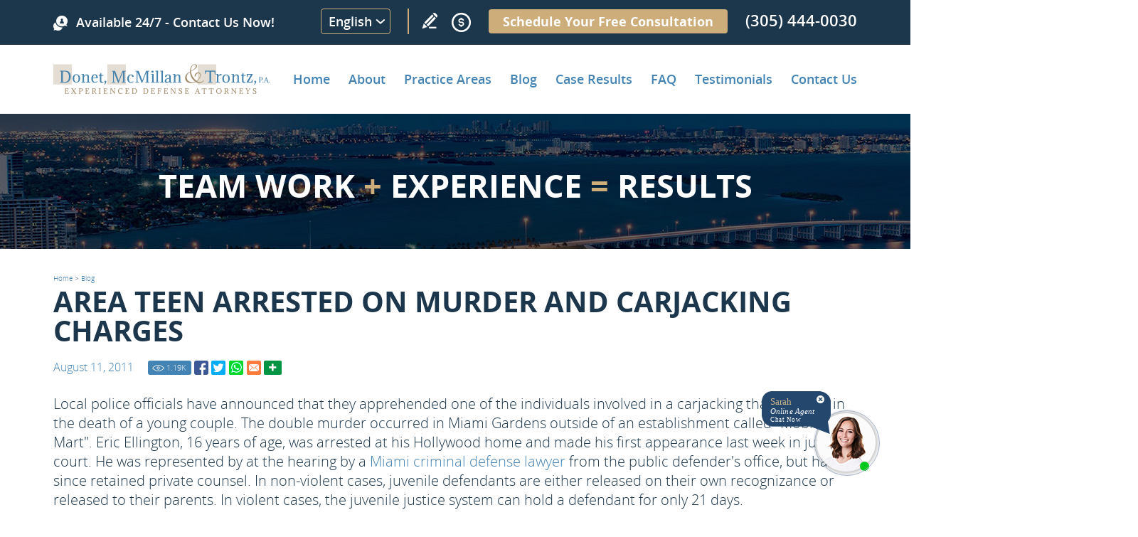

--- FILE ---
content_type: text/html
request_url: https://www.dmtlaw.com/blog/area-teen-arrested-on-murder-and-carjacking-charges/
body_size: 15378
content:
<!DOCTYPE html PUBLIC "-//W3C//DTD XHTML 1.0 Transitional//EN" "http://www.w3.org/TR/xhtml1/DTD/xhtml1-transitional.dtd">
<html lang="en">
<head>
<title>Area teen arrested on murder and carjacking charges</title>
<meta http-equiv="Content-Type" content="text/html; charset=iso-8859-1" />
<meta name="keywords" content="area teen arrested on murder and carjacking charges" />
<meta name="description" content="Local police officials have announced that they apprehended one of the individuals involved in a carjacking that resulted in the death of a young couple." />
<link rel="canonical" href="https://www.dmtlaw.com/blog/area-teen-arrested-on-murder-and-carjacking-charges/" />
<meta name="ROBOTS" content="NOODP" />
<meta name="GOOGLEBOT" content="INDEX, FOLLOW" />
<meta property="og:title" content="Area teen arrested on murder and carjacking charges" />
<meta property="og:description" content="Local police officials have announced that they apprehended one of the individuals involved in a carjacking that resulted in the death of a young couple." />
<meta property="og:site_name" content="Donet, McMillan & Trontz" />
<meta property="og:url" content="https://www.dmtlaw.com/blog/area-teen-arrested-on-murder-and-carjacking-charges/" />
<meta property="og:image" content="https://www.dmtlaw.com/images/template/logo.png" />
<meta property="og:type" content="article" />
<meta name="twitter:card" content="summary" />
<meta name="twitter:title" content="Area teen arrested on murder and carjacking charges" />
<meta name="twitter:description" content="Local police officials have announced that they apprehended one of the individuals involved in a carjacking that resulted in the death of a young couple." />
<meta name="twitter:image" content="https://www.dmtlaw.com/images/template/logo.png" />
<link rel="shortcut icon" type="image/x-icon" href="/images/favicon.ico" />
<link rel="icon" type="image/x-icon" href="/images/favicon.ico" />
<meta name="viewport" content="width=device-width, initial-scale=1.0">
<link href="/css/main.css?fv=9" rel="stylesheet" type="text/css">
<link href="/css/blog.css" rel="stylesheet" type"text/css">
<script language="javascript" type="text/javascript" src="/jss/wfyr.js"></script>
<script language="javascript" type="text/javascript" src="/jss/wfys.js"></script>
<script language="javascript" type="text/javascript" src="/js/main.js?fv=2"></script>
<script language="javascript" type="text/javascript" src="/js/popupjs.js?1"></script>
<script>
  (function(i,s,o,g,r,a,m){i['GoogleAnalyticsObject']=r;i[r]=i[r]||function(){
  (i[r].q=i[r].q||[]).push(arguments)},i[r].l=1*new Date();a=s.createElement(o),
  m=s.getElementsByTagName(o)[0];a.async=1;a.src=g;m.parentNode.insertBefore(a,m)
  })(window,document,'script','https://www.google-analytics.com/analytics.js','ga');

  ga('create', 'UA-49832208-1', 'auto');
  ga('send', 'pageview');

</script>

<!-- Google tag (gtag.js) -->
<script async src="https://www.googletagmanager.com/gtag/js?id=G-W8T6DGBWVR"></script>
<script>
  window.dataLayer = window.dataLayer || [];
  function gtag(){dataLayer.push(arguments);}
  gtag('js', new Date());

  gtag('config', 'G-W8T6DGBWVR');
</script>

<!-- Facebook Pixel Code -->
<script>
  !function(f,b,e,v,n,t,s)
  {if(f.fbq)return;n=f.fbq=function(){n.callMethod?
  n.callMethod.apply(n,arguments):n.queue.push(arguments)};
  if(!f._fbq)f._fbq=n;n.push=n;n.loaded=!0;n.version='2.0';
  n.queue=[];t=b.createElement(e);t.async=!0;
  t.src=v;s=b.getElementsByTagName(e)[0];
  s.parentNode.insertBefore(t,s)}(window, document,'script',
  'https://connect.facebook.net/en_US/fbevents.js');
  fbq('init', '1824303154496385');
  
</script>
<noscript><img height="1" width="1" style="display:none"
  src="https://www.facebook.com/tr?id=1824303154496385&ev=PageView&noscript=1"
/></noscript>
<!-- End Facebook Pixel Code -->

<script language='javascript' type='text/javascript'>
var gint_fnStdr_SysInfoViewLang = 1; 
var gint_fnStd_SysInfoViewLang = 1;
var gint_fnStd_SysDefaultLang = 1;
var gstr_fnStd_ServerDate = '01-22-2026'; // mm-dd-YYYY
var gstr_fnStdr_PageURL = 'blog/area-teen-arrested-on-murder-and-carjacking-charges/'; 
</script>
<script language='javascript' type='text/javascript'>var int_fnStdr_PageID = 177;</script>
<script language='javascript' type='text/javascript'>var str_fnStdr_FBAPageURL = 'blog/area-teen-arrested-on-murder-and-carjacking-charges/';</script>
<script language='javascript' type='text/javascript'>var int_fnStdr_FBAActive = 0; fnStd_SMPixelFBfbq('track', 'PageView', {}); </script>
<script language='javascript' type='text/javascript'>var int_fnStdr_CLPActive = 0;</script>
</head>
<body>
<div id='SMFB_Tag'></div>

<div class="headercnt">
    <div class="header" name="top">
        <div class="harea">
            <div class="logo">
                <a href="https://www.dmtlaw.com/" title="Home" aria-label="Go to Home">
                    <img src="/images/1/logo.png" data-wis="0023456" alt="Site Logo" >
                    <img src="/images/1/logo-scroll.png" data-wis="0000050" alt="Site Logo" class="logoscroll">
                </a>
            </div>
            <div class="bannh">
                <div class="barea">
                    <div class="wfychat SpecialLinkAda">Chat</div>
                    <div class="btnh">Available 24/7 - Contact Us Now!</div>
                    <div class="telh">
                        <div class="button-translate">
	<button onclick="openLayerTranslate()" class="button-translate">English</button>
	<div id="myLayer" class="layer-translate" style="display: none;">
		<div class="layer-content">
			<div id="google_translate_element"></div>
			<button onclick="closeLayerTranslate()">X</button>
		</div>
	</div>
</div>
                        <a href="https://www.dmtlaw.com/write-a-review/" title="Write a review" aria-label="Go to Write a review" class="wricon">Write a Review</a>
						<div class="pmnticon" data-wct="#ecmrclnks">
							Payment
							<ul id="ecmrclnks" class="ecmrclnks">
								<li class="mkapmt"><a href="https://www.dmtlaw.com/make-a-payment/" title="Make a Payment" aria-label="Go to Make a Payment">Make a Payment</a></li>
								<li class="crt"><a href="/cart.asp" title="Cart" aria-label="Go to Cart">Cart 0 item(s)</a></li>
								<li class="myaccnt"><a href="/account.asp" title="My Account" aria-label="Go to My Account">My Account</a></li>
							</ul>
						</div>
                        <a href="https://www.dmtlaw.com/schedule/" title="Schedule Your Free Consultation" aria-label="Go to Schedule Your Free Consultation" class="shduleLink">Schedule Your Free Consultation</a>
                        <a href="tel:+13054440030" title="Call Donet, McMillan & Trontz" aria-label="Call Donet, McMillan & Trontz" class="sitetel">(305) 444-0030</a>
                    </div>
                </div>
            </div>
            <div class="menu-compact">
                <div class="menuc" data-wct="#menu">
                    <span>Menu</span>
                </div>
            </div>
            <div class="menucnt">		
                
<div class="menu" id="menu">
	<span id="menuclose" class="menuclose">Close</span>
	<ul>
<li>
	<a href="https://www.dmtlaw.com/" title="Home" aria-label="Go to Home">Home</a>
	
</li>

<li>
	<a href="https://www.dmtlaw.com/about-the-firm" title="About the Firm" aria-label="Go to About the Firm">About</a>
	
	<span class="arrowbtn" data-wct="#sub2"></span>
	<ul id="sub2" class="sub sub2">
		
<li>
	<a href="https://www.dmtlaw.com/about-the-firm/david-a-donet-jr" title="About the Firm: David A. Donet, Jr." aria-label="Go to About the Firm: David A. Donet, Jr.">David A. Donet, Jr.</a>
	
</li>

<li>
	<a href="https://www.dmtlaw.com/about-the-firm/larry-t-mcmillan" title="About the Firm: Larry T. McMillan" aria-label="Go to About the Firm: Larry T. McMillan">Larry T. McMillan.</a>
	
</li>

<li>
	<a href="https://www.dmtlaw.com/about-the-firm/david-m-trontz" title="About the Firm: David M. Trontz" aria-label="Go to About the Firm: David M. Trontz">David M.Trontz.</a>
	
</li>

<li>
	<a href="https://www.dmtlaw.com/about-the-firm/attorney-recognition" title="About The Firm: Attorney Recognition" aria-label="Go to About The Firm: Attorney Recognition">Attorney Recognition</a>
	
</li>

<li>
	<a href="https://www.dmtlaw.com/resources" title="Miami Criminal Lawyer Resources" aria-label="Go to Miami Criminal Lawyer Resources">Resources</a>
	
</li>

<li>
	<a href="https://www.dmtlaw.com/photo-gallery" title="Photo Gallery" aria-label="Go to Photo Gallery">Photo Gallery</a>
	
</li>

<li>
	<a href="https://www.dmtlaw.com/news" title="Latest News" aria-label="Go to Latest News">Latest News</a>
	
</li>

	</ul>
	
</li>

<li>
	<a href="https://www.dmtlaw.com/practice-areas" title="Practice Areas" aria-label="Go to Practice Areas">Practice Areas</a>
	
	<span class="arrowbtn" data-wct="#sub9"></span>
	<ul id="sub9" class="sub sub9">
		
<li>
	<a href="https://www.dmtlaw.com/criminal-defense/florida-criminal-law" title="Criminal Defense: Criminal Defense Attorneys in Miami" aria-label="Go to Criminal Defense: Criminal Defense Attorneys in Miami">Florida Criminal Law</a>
	
	<span class="arrowbtn" data-wct="#sub10"></span>
	<ul id="sub10" class="sub sub10">
		
<li>
	<a href="https://www.dmtlaw.com/criminal-defense/florida-criminal-law/the-criminal-process" title="Criminal Defense: Florida Criminal Law: The Criminal Process" aria-label="Go to Criminal Defense: Florida Criminal Law: The Criminal Process">The Criminal Process</a>
</li>

<li>
	<a href="https://www.dmtlaw.com/criminal-defense/florida-criminal-law/first-time-offenders" title="First Time Offenders" aria-label="Go to First Time Offenders">First Time Offenders</a>
</li>

<li>
	<a href="https://www.dmtlaw.com/criminal-defense/florida-criminal-law/bond-hearings-bail-bonds" title="Criminal Defense: Florida Criminal Law: Bond Hearings / Bail Bonds" aria-label="Go to Criminal Defense: Florida Criminal Law: Bond Hearings / Bail Bonds">Bond Hearings Bail Bonds</a>
</li>

<li>
	<a href="https://www.dmtlaw.com/criminal-defense/florida-criminal-law/miami-and-south-florida-criminal-court-system" title="Criminal Defense: Florida Criminal Law: Miami and South Florida Criminal Court System" aria-label="Go to Criminal Defense: Florida Criminal Law: Miami and South Florida Criminal Court System">Miami and South Florida Criminal Court System</a>
</li>

<li>
	<a href="https://www.dmtlaw.com/criminal-defense/florida-criminal-law/pre-trial-programs" title="Criminal Defense: Florida Criminal Law: Florida Pre-Trial Programs" aria-label="Go to Criminal Defense: Florida Criminal Law: Florida Pre-Trial Programs">Pre-Trial Programs</a>
</li>

<li>
	<a href="https://www.dmtlaw.com/criminal-defense/florida-criminal-law/jury-selection" title="Criminal Defense: Florida Criminal Law: Jury Selection" aria-label="Go to Criminal Defense: Florida Criminal Law: Jury Selection">Jury Selection</a>
</li>

<li>
	<a href="https://www.dmtlaw.com/criminal-defense/florida-criminal-law/sentencing" title="Criminal Defense: Florida Criminal Law: Sentencing" aria-label="Go to Criminal Defense: Florida Criminal Law: Sentencing">Sentencing</a>
</li>

	</ul>
	
</li>

<li>
	<a href="https://www.dmtlaw.com/criminal-defense/defenses" title="Criminal Defense: Defenses for Criminal Charges" aria-label="Go to Criminal Defense: Defenses for Criminal Charges">Defenses</a>
	
	<span class="arrowbtn" data-wct="#sub18"></span>
	<ul id="sub18" class="sub sub18">
		
<li>
	<a href="https://www.dmtlaw.com/criminal-defense/defenses/self-defense-and-defense-of-others" title="Criminal Defense: Defenses: Self-Defense and Defense of Others" aria-label="Go to Criminal Defense: Defenses: Self-Defense and Defense of Others">Self-Defense and Defense of Others</a>
</li>

<li>
	<a href="https://www.dmtlaw.com/criminal-defense/defenses/entrapment" title="Criminal Defense: Defenses: Entrapment" aria-label="Go to Criminal Defense: Defenses: Entrapment">Entrapment</a>
</li>

<li>
	<a href="https://www.dmtlaw.com/criminal-defense/defenses/duress-or-necessity" title="Defenses: Duress or Necessity" aria-label="Go to Defenses: Duress or Necessity">Duress or Necessity</a>
</li>

	</ul>
	
</li>

<li>
	<a href="https://www.dmtlaw.com/criminal-defense/asset-forfeitures" title="Criminal Defense: Asset Forfeiture Charges" aria-label="Go to Criminal Defense: Asset Forfeiture Charges">Asset Forfeitures</a>
	
</li>

<li>
	<a href="https://www.dmtlaw.com/criminal-defense/burglary" title="Criminal Defense: Miami Burglary Defense Attorney" aria-label="Go to Criminal Defense: Miami Burglary Defense Attorney">Burglary</a>
	
</li>

<li>
	<a href="https://www.dmtlaw.com/criminal-defense/domestic-violence" title="Criminal Defense: Miami Domestic Violence Defense Attorney" aria-label="Go to Criminal Defense: Miami Domestic Violence Defense Attorney">Domestic Violence</a>
	
	<span class="arrowbtn" data-wct="#sub24"></span>
	<ul id="sub24" class="sub sub24">
		
<li>
	<a href="https://www.dmtlaw.com/criminal-defense/domestic-violence/domestic-violence-injunctions" title="Criminal Defense: Domestic Violence: Domestic Violence Injunctions" aria-label="Go to Criminal Defense: Domestic Violence: Domestic Violence Injunctions">Domestic Violence Injunctions</a>
</li>

<li>
	<a href="https://www.dmtlaw.com/criminal-defense/domestic-violence/violations-of-domestic-violence-injunctions" title="Criminal Defense: Domestic Violence: Violations of Domestic Violence Injunctions" aria-label="Go to Criminal Defense: Domestic Violence: Violations of Domestic Violence Injunctions">Violations of Domestic Violence Injunctions</a>
</li>

	</ul>
	
</li>

<li>
	<a href="https://www.dmtlaw.com/criminal-defense/drug-crimes" title="Criminal Defense: Miami Drug Defense Attorney" aria-label="Go to Criminal Defense: Miami Drug Defense Attorney">Drug Crimes</a>
	
	<span class="arrowbtn" data-wct="#sub27"></span>
	<ul id="sub27" class="sub sub27">
		
<li>
	<a href="https://www.dmtlaw.com/criminal-defense/drug-crimes/federal-drug-crimes" title="Criminal Defense: Drug Crimes: Federal Drug Crimes" aria-label="Go to Criminal Defense: Drug Crimes: Federal Drug Crimes">Federal Drug Crimes</a>
</li>

<li>
	<a href="https://www.dmtlaw.com/criminal-defense/drug-crimes/drug-possession" title="Criminal Defense: Drug Crimes: Drug Possession Charges" aria-label="Go to Criminal Defense: Drug Crimes: Drug Possession Charges">Drug Possession</a>
</li>

<li>
	<a href="https://www.dmtlaw.com/criminal-defense/drug-crimes/drug-sale-or-possession-with-intent-to-sell" title="Criminal Defense: Drug Crimes: Florida Charges for Drug Sale or Possession With Intent to Sell" aria-label="Go to Criminal Defense: Drug Crimes: Florida Charges for Drug Sale or Possession With Intent to Sell">Drug Sale or Possession with Intent to Sell</a>
</li>

<li>
	<a href="https://www.dmtlaw.com/criminal-defense/drug-crimes/drug-trafficking" title="Criminal Defense: Drug Crimes: Charged with Drug Trafficking?" aria-label="Go to Criminal Defense: Drug Crimes: Charged with Drug Trafficking?">Drug Trafficking</a>
</li>

	</ul>
	
</li>

<li>
	<a href="https://www.dmtlaw.com/criminal-defense/dui-defense" title="Criminal Defense: Miami DUI Defense Attorneys" aria-label="Go to Criminal Defense: Miami DUI Defense Attorneys">DUI Defense</a>
	
	<span class="arrowbtn" data-wct="#sub32"></span>
	<ul id="sub32" class="sub sub32">
		
<li>
	<a href="https://www.dmtlaw.com/criminal-defense/dui-defense/dui-manslaughter" title="Criminal Defense: DUI Defense: DUI Manslaughter" aria-label="Go to Criminal Defense: DUI Defense: DUI Manslaughter">DUI Manslaughter</a>
</li>

<li>
	<a href="https://www.dmtlaw.com/criminal-defense/dui-defense/dui-penalties" title="Criminal Defense: DUI Defense: Penalties for Driving Under the Influence (DUI) in Florida" aria-label="Go to Criminal Defense: DUI Defense: Penalties for Driving Under the Influence (DUI) in Florida">DUI Penalties</a>
</li>

<li>
	<a href="https://www.dmtlaw.com/criminal-defense/dui-defense/bui-boating-under-the-influence" title="Criminal Defense: DUI Defense: BUI (Boating Under the Influence)" aria-label="Go to Criminal Defense: DUI Defense: BUI (Boating Under the Influence)">BUI (Boating Under The Influence)</a>
</li>

<li>
	<a href="https://www.dmtlaw.com/criminal-defense/dui-defense/dmv-administrative-review" title="Criminal Defense: DUI Defense: Attending Your DMV Administrative Review" aria-label="Go to Criminal Defense: DUI Defense: Attending Your DMV Administrative Review">DMV Administrative Review</a>
</li>

<li>
	<a href="https://www.dmtlaw.com/criminal-defense/dui-defense/underage-dui" title="Criminal Defense: DUI Defense: Miami Underage DUI Defense Attorney" aria-label="Go to Criminal Defense: DUI Defense: Miami Underage DUI Defense Attorney">Underage DUI</a>
</li>

	</ul>
	
</li>

<li>
	<a href="https://www.dmtlaw.com/criminal-defense/expungements-sealing-criminal-records" title="Criminal Defense: Miami Expungement Lawyer" aria-label="Go to Criminal Defense: Miami Expungement Lawyer">Expungements / Sealing Criminal Records</a>
	
</li>

<li>
	<a href="https://www.dmtlaw.com/criminal-defense/extradition" title="Criminal Defense: Extradition Attorney in Miami" aria-label="Go to Criminal Defense: Extradition Attorney in Miami">Extradition</a>
	
</li>

<li>
	<a href="https://www.dmtlaw.com/criminal-defense/federal-crimes" title="Criminal Defense: Miami Federal Defense Attorney" aria-label="Go to Criminal Defense: Miami Federal Defense Attorney">Federal Crimes</a>
	
	<span class="arrowbtn" data-wct="#sub40"></span>
	<ul id="sub40" class="sub sub40">
		
<li>
	<a href="https://www.dmtlaw.com/criminal-defense/federal-crimes/federal-court-process" title="Criminal Defense: Federal Crimes: Overview of the Federal Criminal Process" aria-label="Go to Criminal Defense: Federal Crimes: Overview of the Federal Criminal Process">Federal Court Process</a>
</li>

<li>
	<a href="https://www.dmtlaw.com/criminal-defense/federal-crimes/alien-smuggling" title="Criminal Defense: Federal Crimes: Charges of Alien Smuggling in Florida" aria-label="Go to Criminal Defense: Federal Crimes: Charges of Alien Smuggling in Florida">Alien Smuggling</a>
</li>

<li>
	<a href="https://www.dmtlaw.com/criminal-defense/federal-crimes/arms-trafficking" title="Criminal Defense: Federal Crimes: Arms Trafficking Charges in Florida" aria-label="Go to Criminal Defense: Federal Crimes: Arms Trafficking Charges in Florida">Arms Trafficking</a>
</li>

<li>
	<a href="https://www.dmtlaw.com/criminal-defense/federal-crimes/environmental-crimes" title="Criminal Defense: Federal Crimes: Environmental Crimes in Florida" aria-label="Go to Criminal Defense: Federal Crimes: Environmental Crimes in Florida">Environmental Crimes</a>
</li>

<li>
	<a href="https://www.dmtlaw.com/criminal-defense/federal-crimes/extortion" title="Criminal Defense: Federal Crimes: Miami Extortion Defense Lawyer" aria-label="Go to Criminal Defense: Federal Crimes: Miami Extortion Defense Lawyer">Extortion</a>
</li>

<li>
	<a href="https://www.dmtlaw.com/criminal-defense/federal-crimes/immigration-law-violations" title="Criminal Defense: Federal Crimes: Immigration Law Violations" aria-label="Go to Criminal Defense: Federal Crimes: Immigration Law Violations">Immigration Law Violations</a>
</li>

<li>
	<a href="https://www.dmtlaw.com/criminal-defense/federal-crimes/tax-refund-fraud" title="Criminal Defense: Federal Crimes: Tax Refund Fraud" aria-label="Go to Criminal Defense: Federal Crimes: Tax Refund Fraud">Tax Refund Fraud</a>
</li>

	</ul>
	
</li>

<li>
	<a href="https://www.dmtlaw.com/criminal-defense/firearm-offenses" title="Criminal Defense: Firearm Offenses" aria-label="Go to Criminal Defense: Firearm Offenses">Firearm Offenses</a>
	
</li>

<li>
	<a href="https://www.dmtlaw.com/criminal-defense/fraud" title="Criminal Defense: Fraud and Theft Crimes" aria-label="Go to Criminal Defense: Fraud and Theft Crimes">Fraud</a>
	
	<span class="arrowbtn" data-wct="#sub49"></span>
	<ul id="sub49" class="sub sub49">
		
<li>
	<a href="https://www.dmtlaw.com/criminal-defense/fraud/bank-fraud" title="Criminal Defense: Fraud: Bank Fraud" aria-label="Go to Criminal Defense: Fraud: Bank Fraud">Bank Fraud</a>
</li>

<li>
	<a href="https://www.dmtlaw.com/criminal-defense/fraud/bankruptcy-fraud" title="Criminal Defense: Fraud: Bankruptcy Fraud" aria-label="Go to Criminal Defense: Fraud: Bankruptcy Fraud">Bankruptcy Fraud</a>
</li>

<li>
	<a href="https://www.dmtlaw.com/criminal-defense/fraud/credit-card-fraud" title="Criminal Defense: Fraud: Miami Credit Card Fraud Lawyers" aria-label="Go to Criminal Defense: Fraud: Miami Credit Card Fraud Lawyers">Credit Card Fraud</a>
</li>

<li>
	<a href="https://www.dmtlaw.com/criminal-defense/fraud/identity-theft" title="Criminal Defense: Fraud: Identity Theft Charges in Florida" aria-label="Go to Criminal Defense: Fraud: Identity Theft Charges in Florida">Identity Theft</a>
</li>

<li>
	<a href="https://www.dmtlaw.com/criminal-defense/fraud/insurance-fraud" title="Criminal Defense: Fraud: Insurance Fraud" aria-label="Go to Criminal Defense: Fraud: Insurance Fraud">Insurance Fraud</a>
</li>

<li>
	<a href="https://www.dmtlaw.com/criminal-defense/fraud/mail-fraud" title="Criminal Defense: Fraud: Mail Fraud" aria-label="Go to Criminal Defense: Fraud: Mail Fraud">Mail Fraud</a>
</li>

<li>
	<a href="https://www.dmtlaw.com/criminal-defense/fraud/medicare-medicaid-fraud" title="Criminal Defense: Fraud: Medicare/Medicaid Fraud" aria-label="Go to Criminal Defense: Fraud: Medicare/Medicaid Fraud">Medicare Medicaid Fraud</a>
</li>

<li>
	<a href="https://www.dmtlaw.com/criminal-defense/fraud/wire-fraud" title="Criminal Defense: Fraud: Wire Fraud" aria-label="Go to Criminal Defense: Fraud: Wire Fraud">Wire Fraud</a>
</li>

<li>
	<a href="https://www.dmtlaw.com/criminal-defense/fraud/securities-fraud" title="Criminal Defense: Fraud: Securities Fraud" aria-label="Go to Criminal Defense: Fraud: Securities Fraud">Securities Fraud</a>
</li>

<li>
	<a href="https://www.dmtlaw.com/criminal-defense/fraud/tax-fraud" title="Criminal Defense: Fraud: Tax Fraud" aria-label="Go to Criminal Defense: Fraud: Tax Fraud">Tax Fraud</a>
</li>

<li>
	<a href="https://www.dmtlaw.com/criminal-defense/fraud/telemarketing-fraud" title="Criminal Defense: Fraud: Telemarketing Fraud" aria-label="Go to Criminal Defense: Fraud: Telemarketing Fraud">Telemarketing Fraud</a>
</li>

<li>
	<a href="https://www.dmtlaw.com/criminal-defense/fraud/mortgage-real-estate-fraud" title="Criminal Defense: Fraud: Mortgage/Real Estate Fraud" aria-label="Go to Criminal Defense: Fraud: Mortgage/Real Estate Fraud">Mortgage Real Estate Fraud</a>
</li>

<li>
	<a href="https://www.dmtlaw.com/criminal-defense/fraud/workers-compensation-fraud" title="Criminal Defense: Fraud: Workers' Compensation Fraud" aria-label="Go to Criminal Defense: Fraud: Workers' Compensation Fraud">Workers Compensation Fraud</a>
</li>

	</ul>
	
</li>

<li>
	<a href="https://www.dmtlaw.com/criminal-defense/grand-theft" title="Criminal Defense: Grand Theft" aria-label="Go to Criminal Defense: Grand Theft">Grand Theft</a>
	
</li>

<li>
	<a href="https://www.dmtlaw.com/criminal-defense/internet-crime-defense-attorneys" title="Internet Crimes" aria-label="Go to Internet Crimes">Internet Crimes</a>
	
</li>

<li>
	<a href="https://www.dmtlaw.com/criminal-defense/military-law" title="Criminal Defense: Miami Military Defense Lawyer" aria-label="Go to Criminal Defense: Miami Military Defense Lawyer">Military Law</a>
	
	<span class="arrowbtn" data-wct="#sub65"></span>
	<ul id="sub65" class="sub sub65">
		
<li>
	<a href="https://www.dmtlaw.com/criminal-defense/military-law/courts-martial" title="Criminal Defense: Military Law: Courts-Martial" aria-label="Go to Criminal Defense: Military Law: Courts-Martial">Courts Martial</a>
</li>

<li>
	<a href="https://www.dmtlaw.com/criminal-defense/military-law/non-judicial-punishment" title="Criminal Defense: Military Law: Non-Judicial Punishment" aria-label="Go to Criminal Defense: Military Law: Non-Judicial Punishment">Non-Judicial Punishment</a>
</li>

<li>
	<a href="https://www.dmtlaw.com/criminal-defense/military-law/administrative-separations" title="Criminal Defense: Military Law: Administrative Separations" aria-label="Go to Criminal Defense: Military Law: Administrative Separations">Administrative Separations</a>
</li>

	</ul>
	
</li>

<li>
	<a href="https://www.dmtlaw.com/criminal-defense/misdemeanors" title="Criminal Defense: Miami Misdemeanor Defense Attorney" aria-label="Go to Criminal Defense: Miami Misdemeanor Defense Attorney">Miami Misdemeanor Defense Attorney</a>
	
</li>

<li>
	<a href="https://www.dmtlaw.com/criminal-defense/post-conviction-relief" title="Post Conviction Relief" aria-label="Go to Post Conviction Relief">Post Conviction Relief</a>
	
</li>

<li>
	<a href="https://www.dmtlaw.com/criminal-defense/probation-violations" title="Criminal Defense: Miami Probation Violation Lawyer" aria-label="Go to Criminal Defense: Miami Probation Violation Lawyer">Miami Probation Violation Lawyer</a>
	
</li>

<li>
	<a href="https://www.dmtlaw.com/criminal-defense/public-corruption" title="Criminal Defense: Public Corruption" aria-label="Go to Criminal Defense: Public Corruption">Public Corruption</a>
	
</li>

<li>
	<a href="https://www.dmtlaw.com/criminal-defense/sex-crimes" title="Criminal Defense: Miami Sex Crimes Defense Lawyer" aria-label="Go to Criminal Defense: Miami Sex Crimes Defense Lawyer">Miami Sex Crimes Defense Lawyer</a>
	
	<span class="arrowbtn" data-wct="#sub73"></span>
	<ul id="sub73" class="sub sub73">
		
<li>
	<a href="https://www.dmtlaw.com/criminal-defense/sex-crimes/child-pornography" title="Criminal Defense: Sex Crimes: Child Pornography Cases" aria-label="Go to Criminal Defense: Sex Crimes: Child Pornography Cases">Child Pornography</a>
</li>

<li>
	<a href="https://www.dmtlaw.com/criminal-defense/sex-crimes/child-sex-offenses" title="Criminal Defense: Sex Crimes: Child Sex Offenses" aria-label="Go to Criminal Defense: Sex Crimes: Child Sex Offenses">Child Sex Offenses</a>
</li>

<li>
	<a href="https://www.dmtlaw.com/criminal-defense/sex-crimes/failure-to-register-as-a-sexual-offender-or-sexual-predator" title="Criminal Defense: Sex Crimes: Failure to Register as a Sexual Offender or Sexual Predator" aria-label="Go to Criminal Defense: Sex Crimes: Failure to Register as a Sexual Offender or Sexual Predator">Failure to Register as a Sexual Offender or Sexual Predator</a>
</li>

<li>
	<a href="https://www.dmtlaw.com/criminal-defense/sex-crimes/lewd-and-lascivious-conduct" title="Criminal Defense: Sex Crimes: Lewd and Lascivious Conduct" aria-label="Go to Criminal Defense: Sex Crimes: Lewd and Lascivious Conduct">Lewd and Lascivious Conduct</a>
</li>

<li>
	<a href="https://www.dmtlaw.com/criminal-defense/sex-crimes/prostitution" title="Criminal Defense: Sex Crimes: Miami Prostitution Defense Attorney" aria-label="Go to Criminal Defense: Sex Crimes: Miami Prostitution Defense Attorney">Prostitution</a>
</li>

<li>
	<a href="https://www.dmtlaw.com/criminal-defense/sex-crimes/solicitation-of-prostitution" title="Criminal Defense: Sex Crimes: Solicitation of Prostitution Criminal Defense in Miami" aria-label="Go to Criminal Defense: Sex Crimes: Solicitation of Prostitution Criminal Defense in Miami">Solicitation of Prostitution</a>
</li>

<li>
	<a href="https://www.dmtlaw.com/criminal-defense/sex-crimes/sexual-battery" title="Criminal Defense: Sex Crimes: Sexual Battery Charges in Florida" aria-label="Go to Criminal Defense: Sex Crimes: Sexual Battery Charges in Florida">Sexual Battery</a>
</li>

	</ul>
	
</li>

<li>
	<a href="https://www.dmtlaw.com/criminal-defense/traffic-crimes" title="Criminal Defense: Traffic Ticket Lawyer in Miami" aria-label="Go to Criminal Defense: Traffic Ticket Lawyer in Miami">Traffic Crimes</a>
	
</li>

<li>
	<a href="https://www.dmtlaw.com/criminal-defense/white-collar-crimes" title="Criminal Defense: Miami White Collar Crimes Attorney" aria-label="Go to Criminal Defense: Miami White Collar Crimes Attorney">White Collar Crimes</a>
	
	<span class="arrowbtn" data-wct="#sub82"></span>
	<ul id="sub82" class="sub sub82">
		
<li>
	<a href="https://www.dmtlaw.com/criminal-defense/white-collar-crimes/bribery" title="Criminal Defense: White Collar Crimes: Bribery" aria-label="Go to Criminal Defense: White Collar Crimes: Bribery">Bribery</a>
</li>

<li>
	<a href="https://www.dmtlaw.com/criminal-defense/white-collar-crimes/counterfeiting" title="Criminal Defense: White Collar Crimes: Counterfeiting" aria-label="Go to Criminal Defense: White Collar Crimes: Counterfeiting">Counterfeiting</a>
</li>

<li>
	<a href="https://www.dmtlaw.com/criminal-defense/white-collar-crimes/embezzlement" title="Criminal Defense: White Collar Crimes: Embezzlement" aria-label="Go to Criminal Defense: White Collar Crimes: Embezzlement">Embezzlement</a>
</li>

<li>
	<a href="https://www.dmtlaw.com/criminal-defense/white-collar-crimes/forgery" title="Criminal Defense: White Collar Crimes: Forgery Attorney in Miami" aria-label="Go to Criminal Defense: White Collar Crimes: Forgery Attorney in Miami">Forgery</a>
</li>

<li>
	<a href="https://www.dmtlaw.com/criminal-defense/white-collar-crimes/money-laundering" title="Criminal Defense: White Collar Crimes: Money Laundering" aria-label="Go to Criminal Defense: White Collar Crimes: Money Laundering">Money Laundering</a>
</li>

<li>
	<a href="https://www.dmtlaw.com/criminal-defense/white-collar-crimes/racketeering-rico" title="Criminal Defense: White Collar Crimes: Racketeering RICO" aria-label="Go to Criminal Defense: White Collar Crimes: Racketeering RICO">Racketeering RICO</a>
</li>

	</ul>
	
</li>

<li>
	<a href="https://www.dmtlaw.com/criminal-defense/violent-crimes" title="Defense For Violent Crimes in Miami" aria-label="Go to Defense For Violent Crimes in Miami">Violent Crimes</a>
	
	<span class="arrowbtn" data-wct="#sub89"></span>
	<ul id="sub89" class="sub sub89">
		
<li>
	<a href="https://www.dmtlaw.com/criminal-defense/violent-crimes/arson" title="Criminal Defense: Violent Crimes: Arson" aria-label="Go to Criminal Defense: Violent Crimes: Arson">Arson</a>
</li>

<li>
	<a href="https://www.dmtlaw.com/criminal-defense/violent-crimes/assault-charges" title="Criminal Defense: Violent Crimes: Assault Charges" aria-label="Go to Criminal Defense: Violent Crimes: Assault Charges">Assault Charges</a>
</li>

<li>
	<a href="https://www.dmtlaw.com/criminal-defense/violent-crimes/battery-charges" title="Criminal Defense: Violent Crimes: Battery Charges" aria-label="Go to Criminal Defense: Violent Crimes: Battery Charges">Battery Charges</a>
</li>

<li>
	<a href="https://www.dmtlaw.com/criminal-defense/violent-crimes/child-abuse-child-neglect" title="Criminal Defense: Violent Crimes: Child Abuse / Child Neglect" aria-label="Go to Criminal Defense: Violent Crimes: Child Abuse / Child Neglect">Child Abuse Child Neglect</a>
</li>

<li>
	<a href="https://www.dmtlaw.com/criminal-defense/violent-crimes/kidnapping-false-imprisonment" title="Criminal Defense: Violent Crimes: Miami Kidnapping Defense Lawyer" aria-label="Go to Criminal Defense: Violent Crimes: Miami Kidnapping Defense Lawyer">Kidnapping / False Imprisonment</a>
</li>

<li>
	<a href="https://www.dmtlaw.com/criminal-defense/violent-crimes/murder-manslaughter-charges" title="Criminal Defense: Violent Crimes: Murder / Manslaughter Charges" aria-label="Go to Criminal Defense: Violent Crimes: Murder / Manslaughter Charges">Murder / Manslaughter Charges</a>
</li>

<li>
	<a href="https://www.dmtlaw.com/criminal-defense/violent-crimes/stalking-offenses" title="Criminal Defense: Violent Crimes: Stalking-Offenses" aria-label="Go to Criminal Defense: Violent Crimes: Stalking-Offenses">Stalking Offenses</a>
</li>

<li>
	<a href="https://www.dmtlaw.com/criminal-defense/violent-crimes/florida-robbery-and-carjacking-laws" title="Criminal Defense: Violent Crimes: Florida Robbery & Carjacking Laws" aria-label="Go to Criminal Defense: Violent Crimes: Florida Robbery & Carjacking Laws">Robbery / Carjacking</a>
</li>

<li>
	<a href="https://www.dmtlaw.com/criminal-defense/violent-crimes/resisting-police-officer-with-violence-without-violence" title="Criminal Defense: Violent Crimes: Resisting a Police Officer With Violence / Without Violence" aria-label="Go to Criminal Defense: Violent Crimes: Resisting a Police Officer With Violence / Without Violence">Resisting a Police Officer With Violence / Without Violence</a>
</li>

	</ul>
	
</li>

<li>
	<a href="https://www.dmtlaw.com/criminal-defense/other-practice-areas" title="Criminal Defense: Other Practice Areas" aria-label="Go to Criminal Defense: Other Practice Areas">Other Practice Areas</a>
	
	<span class="arrowbtn" data-wct="#sub99"></span>
	<ul id="sub99" class="sub sub99">
		
<li>
	<a href="https://www.dmtlaw.com/criminal-defense/other-practice-areas/personal-injury" title="Criminal Defense: Other Practice Areas: Personal Injury" aria-label="Go to Criminal Defense: Other Practice Areas: Personal Injury">Personal Injury</a>
</li>

<li>
	<a href="https://www.dmtlaw.com/criminal-defense/other-practice-areas/business-law-and-commercial-litigation" title="Criminal Defense: Other Practice Areas: Business Law and Commercial Litigation" aria-label="Go to Criminal Defense: Other Practice Areas: Business Law and Commercial Litigation">Business Law and Commercial Litigation</a>
</li>

	</ul>
	
</li>

	</ul>
	
</li>

<li>
	<a href="https://www.dmtlaw.com/blog" title="Criminal Defense Lawyer in Miami | Miami Criminal Defense Lawyer Blog" aria-label="Go to Criminal Defense Lawyer in Miami | Miami Criminal Defense Lawyer Blog">Blog</a>
	
</li>

<li>
	<a href="https://www.dmtlaw.com/case-results" title="Case Results" aria-label="Go to Case Results">Case Results</a>
	
</li>

<li>
	<a href="https://www.dmtlaw.com/faqs" title="Frequently Asked Questions" aria-label="Go to Frequently Asked Questions">FAQ</a>
	
</li>

<li>
	<a href="https://www.dmtlaw.com/testimonials" title="Client Testimonials of Donet, McMillan & Trontz, P.A." aria-label="Go to Client Testimonials of Donet, McMillan & Trontz, P.A.">Testimonials</a>
	
</li>

<li>
	<a href="https://www.dmtlaw.com/contact-donet-mcmillan-and-trontz-pa" title="Contact Donet, McMillan & Trontz, P.A." aria-label="Go to Contact Donet, McMillan & Trontz, P.A.">Contact Us</a>
	
</li>
</ul>
</div>
		
            </div>
        </div>
    </div>
</div>
<div class="clear"></div>
<div class="container">
    

<div class="topbanner">
    <img src="/images/1/banner-top.jpg" alt="City View Top Banner" class="banner" data-wis="0023456">
    <div class="text">Team Work <span class="clrtxt">+</span> Experience <span class="clrtxt">=</span> Results</div>
</div>
<div class="carea">
	<div class="col1">
	<div class="page">
		<div class="cpage">
                        <div class="sitepath"><a href="https://www.dmtlaw.com/" title="Home" aria-label="Go to Home" >Home</a> > <a href="https://www.dmtlaw.com/blog/" title="Criminal Defense Lawyer in Miami | Miami Criminal Defense Lawyer Blog" aria-label="Go to Blog" >Blog</a></div>
			<h1  >Area teen arrested on murder and carjacking charges</h1>
                        <p class="date">August 11, 2011</p>
			<div class="socialcontainer">
                <span class="red"><div class="btnViews"><span class="ViewsNum" title="1192">1.19<span class="visitsUnit">k</span></span></div></span>
				<span class="red"><a href="https://www.dmtlaw.com/blog/area-teen-arrested-on-murder-and-carjacking-charges/" title="Area teen arrested on murder and carjacking charges" target="_blank" class="btnFbShare fb-share"></a></span>
				<span class="red"><a href="https://www.dmtlaw.com/blog/area-teen-arrested-on-murder-and-carjacking-charges/" title="Area teen arrested on murder and carjacking charges" target="_blank" class="btnTwShare tw-share"></a></span>
				<a class="ws-share" href="https://www.dmtlaw.com/blog/area-teen-arrested-on-murder-and-carjacking-charges/" title="Area teen arrested on murder and carjacking charges" target="_blank"><span class="red ws"></span></a>
				<span class="red email" data-eshare="https://www.dmtlaw.com/blog/area-teen-arrested-on-murder-and-carjacking-charges/"  data-esharefsc="94822"  data-esharel="eng"></span>
                <span class="red share2">
			    	<span class="red wBtnShareAll" data-wct="#wBoxShareAll1"></span>
			    	<span class="wBoxShareAll" id="wBoxShareAll1">
			    	    <span class="link">
			    	    	<a class="fb-share" href="https://www.dmtlaw.com/blog/area-teen-arrested-on-murder-and-carjacking-charges/" title="Area teen arrested on murder and carjacking charges" target="_blank">Facebook</a>
			    	    	<a class="tw-share" href="https://www.dmtlaw.com/blog/area-teen-arrested-on-murder-and-carjacking-charges/" title="Area teen arrested on murder and carjacking charges" target="_blank">Twitter</a>
			    	    	<a class="lk-share" href="https://www.dmtlaw.com/blog/area-teen-arrested-on-murder-and-carjacking-charges/" title="Area teen arrested on murder and carjacking charges" target="_blank">LinkedIn</a>
			    	    	<a class="pt-share" href="https://www.dmtlaw.com/blog/area-teen-arrested-on-murder-and-carjacking-charges/" title="Area teen arrested on murder and carjacking charges" target="_blank">Pinterest</a>
			    	    	<a class="ws-share" href="https://www.dmtlaw.com/blog/area-teen-arrested-on-murder-and-carjacking-charges/" title="Area teen arrested on murder and carjacking charges" target="_blank">WhatsApp</a>
			    	    	<a class="ml-share" data-eshare="https://www.dmtlaw.com/blog/area-teen-arrested-on-murder-and-carjacking-charges/" href="javascript:;" data-esharefsc="94822" data-esharel="eng">Email</a>
			    	    </span>
			    	    <hr>
			    	    <span class="txt">Copy Link</span>
			    	    <input class="wTxtLink" name="CopyShareLink1" id="wTxtLink1" type="text" value="https://www.dmtlaw.com/blog/area-teen-arrested-on-murder-and-carjacking-charges/" maxlength="128" readonly="readonly">
			    	    <span class="wCopyMsgError" id="wCopyMsgError-wTxtLink1">Your browser does not support automatic copying, please select and copy the link in the text box, then paste it where you need it.</span>
			    	    <input type="button" class="wbtnCopyLink" value="Copy" data-wcc="wTxtLink1">
			        </span>
		        </span> 
            </div>
            <div class="clear"></div><br>
			Local police officials have announced that they apprehended one of the individuals involved in a carjacking that resulted in the death of a young couple. The double murder occurred in Miami Gardens outside of an establishment called "Mobile Mart". Eric Ellington, 16 years of age, was arrested at his Hollywood home and made his first appearance last week in juvenile court. He was represented by at the hearing by a <a href="https://www.dmtlaw.com/" title="Home" aria-label="Go to Home">Miami criminal defense lawyer</a> from the public defender's office, but has since retained private counsel. In non-violent cases, juvenile defendants are either released on their own recognizance or released to their parents. In violent cases, the juvenile justice system can hold a defendant for only 21 days.<br>
<br>
The state attorney's office can circumvent the 21 day holding period by binding a defendant over to adult circuit court. In adult court, a defendant can be held indefinitely if he or she is charged with a life felony or a first degree felony punishable by life in prison. In this case, the defendant has been charged with attempted carjacking and <a href="https://www.dmtlaw.com/criminal-defense/violent-crimes/murder-manslaughter-charges/" title="Criminal Defense: Violent Crimes: Murder / Manslaughter Charges" aria-label="Go to Murder / Manslaughter Charges"> second degree murder </a>. The defendant will be held no bond on the murder charge unless the attorney representing the defendant is victorious at an Arthur hearing or can get the state to agree to some sort of bond. Based on the charge, the latter will most likely not occur.<br>
<br>
Prevailing at an Arthur hearing will depend on the strength of the evidence. The state has the burden of proving "proof evident, presumption great". If the state meets that burden, they will then have to prove to the judge that the defendant is a flight risk or a danger to the community. Considering the nature of the allegations, the state should have no difficulty in demonstrating the latter. If the state cannot establish "proof evident, presumption great", the judge will set a <a href="https://www.dmtlaw.com/criminal-defense/florida-criminal-law/bond-hearings-bail-bonds/" title="Criminal Defense: Florida Criminal Law: Bond Hearings / Bail Bonds" aria-label="Go to Bond Hearings Bail Bonds">monetary bond</a> and most likely require the defendant to house arrest with a monitor during the pendency of the case.<br>
<br>
According to police reports, the enter incident was captured on video surveillance at the gas station. The defendant allegedly jumped out of an SUV and approached the victims. He allegedly pulled the driver out of his car and shot him. Another passenger from the SUV pulled the passenger out of the vehicle and shot her. Police believe there were two other persons in the SUV at the time of the murders. Police reported that they have other suspects and are continuing the <a href="https://www.dmtlaw.com/criminal-defense/florida-criminal-law/the-criminal-process/" title="Criminal Defense: Florida Criminal Law: The Criminal Process" aria-label="Go to The Criminal Process">investigation</a>, but have only made one arrest to date. If the surveillance video is clear and the defendant made admissions to the arresting officers, it may be time for him to consider providing information as to the other suspects involved in the crime and where they may be located. If the defendant is able to assist authorities in locating the other suspects, he may be able reduce the possible life sentence he is currently facing.<br>
<br>
<a href="http://www.nbcmiami.com/news/local/126708808.html" target="_blank">Teen Arrested in Couple's Carjacking Death </a>, NBC Miami.com, August 3, 2011.<br>
<br>

			<div class="fpots">
				<div class="ncats"><b>Categories:</b> <a class="ncatsentry" href="https://www.dmtlaw.com/blog/category/bond-hearings/" title="Bond Hearings">Bond Hearings</a></div>
				
				
				
			 <div class="socialcontainer">
                <span class="red"><div class="btnViews"><span class="ViewsNum" title="1192">1.19<span class="visitsUnit">k</span></span></div></span>
                <span class="red"><a href="https://www.dmtlaw.com/blog/area-teen-arrested-on-murder-and-carjacking-charges/" title="Area teen arrested on murder and carjacking charges" target="_blank" class="btnFbShare fb-share"></a></span>
                <span class="red"><a href="https://www.dmtlaw.com/blog/area-teen-arrested-on-murder-and-carjacking-charges/" title="Area teen arrested on murder and carjacking charges" target="_blank" class="btnTwShare tw-share"></a></span>
                <a class="ws-share" href="https://www.dmtlaw.com/blog/area-teen-arrested-on-murder-and-carjacking-charges/" title="Area teen arrested on murder and carjacking charges" target="_blank"><span class="red ws"></span></a>
		        <span class="red email" data-eshare="https://www.dmtlaw.com/blog/area-teen-arrested-on-murder-and-carjacking-charges/"  data-esharefsc="94822"  data-esharel="eng"></span>
		        <span class="red share2">
			    <span class="red wBtnShareAll" data-wct="#wBoxShareAll2"></span>
			    <span class="wBoxShareAll" id="wBoxShareAll2">
				<span class="link">
					<a class="fb-share" href="https://www.dmtlaw.com/blog/area-teen-arrested-on-murder-and-carjacking-charges/" title="Area teen arrested on murder and carjacking charges" target="_blank">Facebook</a>
					<a class="tw-share" href="https://www.dmtlaw.com/blog/area-teen-arrested-on-murder-and-carjacking-charges/" title="Area teen arrested on murder and carjacking charges" target="_blank">Twitter</a>
					<a class="lk-share" href="https://www.dmtlaw.com/blog/area-teen-arrested-on-murder-and-carjacking-charges/" title="Area teen arrested on murder and carjacking charges" target="_blank">LinkedIn</a>
					<a class="pt-share" href="https://www.dmtlaw.com/blog/area-teen-arrested-on-murder-and-carjacking-charges/" title="Area teen arrested on murder and carjacking charges" target="_blank">Pinterest</a>
					<a class="ws-share" href="https://www.dmtlaw.com/blog/area-teen-arrested-on-murder-and-carjacking-charges/" title="Area teen arrested on murder and carjacking charges" target="_blank">WhatsApp</a>
					<a class="ml-share" data-eshare="https://www.dmtlaw.com/blog/area-teen-arrested-on-murder-and-carjacking-charges/" href="javascript:;" data-esharefsc="94822" data-esharel="eng">Email</a>
				</span>
				<hr>
				<span class="txt">Copy Link</span>
				<input class="wTxtLink" name="CopyShareLink2" id="wTxtLink2" type="text" value="https://www.dmtlaw.com/blog/area-teen-arrested-on-murder-and-carjacking-charges/" maxlength="128" readonly="readonly">
				<span class="wCopyMsgError" id="wCopyMsgError-wTxtLink2">Your browser does not support automatic copying, please select and copy the link in the text box, then paste it where you need it.</span>
				<input type="button" class="wbtnCopyLink" value="Copy" data-wcc="wTxtLink2">
			</span>
		</span> 
    </div>
    <div class="clear"></div>                                              
			</div>
			<div class="blog-footer">
				<span class="title">Don't Miss These Other Must Read Articles</span>
				<div class="blog-cnt">
					
<div class="cpost cpost1">
	<div class="npic"><img src="/pictures/pages/849/crimes-claims-cruise-ships-main.jpg" alt="View of the Sea from the Deck of a Cruise Ship" data-wis="0000000"></div>
	<div class="text"><a href="https://www.dmtlaw.com/blog/understanding-the-increase-of-crimes-and-claims-aboard-cruise-ships/" title="Understanding the Increase of Crimes and Claims Aboard Cruise Ships" aria-label="Go to Understanding the Increase of Crimes and Claims Aboard Cruise Ships">Understanding the Increase of Crimes and Claims Aboard Cruise Ships</a></div>
</div>

<div class="cpost cpost2">
	<div class="npic"><img src="/pictures/pages/848/legal-consequences-firearm-offenses-main.jpg" alt="Firearm and Bullets Next To Handcuffs To Represent the Legal Penalties of Firearm Crimes" data-wis="0000000"></div>
	<div class="text"><a href="https://www.dmtlaw.com/blog/what-are-the-legal-consequences-of-firearm-offenses/" title="What Are the Legal Consequences of Firearm Offenses?" aria-label="Go to What Are the Legal Consequences of Firearm Offenses?">What Are the Legal Consequences of Firearm Offenses?</a></div>
</div>

<div class="cpost cpost3">
	<div class="npic"><img src="/pictures/pages/847/main.jpg" alt="Judge Gavel in Empty Courtroom To Represent the Trial Experience of Our Legal Team" data-wis="0000000"></div>
	<div class="text"><a href="https://www.dmtlaw.com/blog/differences-between-federal-and-state-charges/" title="Differences Between Federal and State Charges" aria-label="Go to Differences Between Federal and State Charges">Differences Between Federal and State Charges</a></div>
</div>

<div class="cpost cpost4">
	<div class="npic"><img src="/pictures/pages/846/cruise-line-liability-main.jpg" alt="Judge Gavel Next To a Miniature Figure of Cruise Ship Simbolizing Cruise Line Liability" data-wis="0000000"></div>
	<div class="text"><a href="https://www.dmtlaw.com/blog/cruise-line-liability-for-crimes-committed-on-a-ship-what-you-need-to-know/" title="Cruise Line Liability for Crimes Committed on a Ship: What You Need to Know" aria-label="Go to Cruise Line Liability for Crimes Committed on a Ship: What You Need to Know">Cruise Line Liability for Crimes Committed on a Ship: What You Need to Know</a></div>
</div>

				</div>
				<div class='coment'>
	<form action='/comments.asp' method='post'>
		
		
		<div class='comentHeader'>
			<span class="title">Leave your comment</span>
			<div class='countComent'>Comments: 0</div>
		</div>
		<div class='areaComment'>
			<textarea name='comentText' class='comentText' placeholder='Write your comment here ...' resize:none></textarea>
			<div class='sendComment'><button type='submit' disabled>Comment</button></div>	
		</div>
		<input type='hidden' value='20' name='commentElementType'><input type='hidden' value='177' name='commentPageID'>
		<input type='hidden' value='0' name='commentPageType'>
		<input type='hidden' value='0' name='commentPageAux' >
		<div class="comentfoot">
			<div class='login'>To comment you must first <a href='/register.asp' class='clogin'>Register</a> or <a href='/login.asp' class='clogin'>Login</a></div>
		</div>
		
	</form>
</div>  
				<div class="clear"></div>
				
			</div>
		</div>
    </div>		
	</div>
    <div class="col2">
        <div class="aopcnt">
            <div class="topicon"><img src="/images/1/icono-areas.png" alt="Judge Hammer"></div>
            <div class="info">
                <div class="ttl">Areas of Practice</div>
                <ul>
                    <li><a href="https://www.dmtlaw.com/criminal-defense/florida-criminal-law/" title="Criminal Defense: Criminal Defense Attorneys in Miami" aria-label="Go to Criminal Defense Attorneys in Miami" >Florida Criminal Law</a></li>
                    <li><a href="https://www.dmtlaw.com/criminal-defense/defenses/" title="Criminal Defense: Defenses for Criminal Charges" aria-label="Go to Defenses for Criminal Charges" >Defenses</a></li>
                    <li><a href="https://www.dmtlaw.com/criminal-defense/asset-forfeitures/" title="Criminal Defense: Asset Forfeiture Charges" aria-label="Go to Asset Forfeiture Charges" >Assets Forfeitures</a></li>
                    <li><a href="https://www.dmtlaw.com/criminal-defense/burglary/" title="Criminal Defense: Miami Burglary Defense Attorney" aria-label="Go to Miami Burglary Defense Attorney" >Burglary</a></li>
                </ul>
            </div>
            <div class="vmbtn"><a href="https://www.dmtlaw.com/criminal-defense/" title="Criminal Defense: Our Practice Areas" aria-label="Go to Criminal Defense: Our Practice Areas" class="btn">+ View All</a></div>
        </div>
        <div class="sidebanner">
            <a href="https://www.dmtlaw.com/contact-donet-mcmillan-and-trontz-pa/" title="Contact Donet, McMillan & Trontz, P.A." aria-label="Go to Contact Us"><img src="/images/1/side-banner.jpg" alt="Experienced Trial Lawyers" data-wis="0006456"></a>
        </div>
        <div class="crslts">
            <div class="ttlcnt"><div class="ttl">Outstanding <span class="ttlextra">Case Results</span></div></div>
            <div class="casescnt">
                <div class="caseinfo">
                    <div class="toptxt">Dui - Traffic Offenses</div>
                    <div class="title"><a href="https://www.dmtlaw.com/case-results/a-life-altering-road-rage-case-and-a-stand-your-ground-defense/" title="A Life-Altering Road Rage Case and a Stand Your Ground Defense" aria-label="Go to A Life-Altering Road Rage Case and a Stand Your Ground Defense">A Life-Altering Road Rage Case and a Stand Your Ground Defense</a></div>
                    <div class="bottomtxt">Result: Immunity and Dismissal</div>
                </div>
                <div class="caseinfo">
                    <div class="toptxt">State Felony Cases</div>
                    <div class="title"><a href="https://www.dmtlaw.com/case-results/client-charged-with-miami-armed-trafficking-in-cocaine-case-sentenced-to-five-years-probation/" title="Client Charged with Miami Armed Trafficking in Cocaine Case Sentenced to Five Years Probation" aria-label="Go to Client Charged with Miami Armed Trafficking in Cocaine Case Sentenced to Five Years Probation">Client Charged with Miami Armed Trafficking in Cocaine Case Sentenced to Five Years Probation</a></div>
                    <div class="bottomtxt">Result: Reduced</div>
                </div>
                <div class="btmbtn">
                    <a href="https://www.dmtlaw.com/case-results/" title="Case Results" aria-label="Go to Case Results" class="btn">View All</a>
                </div>
            </div>					
        </div>
    </div>
</div>

    <div class="clear"></div>
    <div class="row-logo homespcl">
        <div class="logo-area">
            <div class="logo-cnt">
                <div class="title">As Seen On</div>
                <div class="bgline"></div>
                <a href="#" title="Sponsor 1" aria-label="Go to CBS (Opens in a new tab)"><img class="logo" alt="CBS" src="/images/1/logo-seen-1.jpg"></a>
                <a href="#" title="Sponsor 2" aria-label="Go to NBC (Opens in a new tab)"><img class="logo" alt="NBC" src="/images/1/logo-seen-2.jpg"></a>
                <a href="#"  title="Sponsor 3" aria-label="Go to Fox News (Opens in a new tab)"><img class="logo" alt="Fox News" src="/images/1/logo-seen-3.jpg"></a>
                <a href="https://www.dmtlaw.com/blog/dmt-featured-on-a-and-e-road-rage-case/" target="_blank" title="A&E" aria-label="Go to A&E (Opens in a new tab)"><img class="logo" alt="A&E" src="/images/1/logo-seen-4.jpg"></a>
                <a href="#"  title="Sponsor 5" aria-label="Go to Telemundo (Opens in a new tab)"><img class="logo" alt="Telemundo" src="/images/1/logo-seen-5.jpg"></a>
            </div>
        </div>
    </div>
    <div class="clear"></div>
    <div class="ctabanner">
        <a href="https://www.dmtlaw.com/schedule/" title="Schedule Your Free Consultation" aria-label="Go to Schedule Your Free Consultation"><img src="/images/1/banner-cta.jpg" alt="Schedule Your Free Consultation" data-wis="0023456" class="ctaimg"></a> 
        <div class="info">
            <div class="phone">
                <span class="phoneicon">Call Today!</span> <a href="tel:+13054440030" title="Call Us" aria-label="Click to Call Us" class="sitetel ctanumber">(305) 444-0030</a>
            </div>
            Or <a href="https://www.dmtlaw.com/contact-donet-mcmillan-and-trontz-pa/" title="Contact Donet, McMillan & Trontz, P.A." aria-label="Go to Contact Us" class="ctclink">Click Here</a> to Fill Out <span class="txt">Our Form and We'll Call You</span>
        </div>
    </div>
    <!--<br>-->
</div>
<div class="clear"></div>
<div class="footer">
    <div class="flinks">
        <div class="flarea">
            <div class="link">
                <a class="flink-1" href="https://www.dmtlaw.com/" title="Home" aria-label="Go to Home">Home</a> | 
                <a class="flink-2" href="https://www.dmtlaw.com/about-the-firm/" title="About the Firm" aria-label="Go to About the Firm">About the Firm</a> | 
                <a class="flink-3" href="https://www.dmtlaw.com/criminal-defense/" title="Criminal Defense: Our Practice Areas" aria-label="Go to Criminal Defense: Our Practice Areas">Criminal Defense</a> | 
                <a class="flink-4" href="https://www.dmtlaw.com/case-results/" title="Case Results" aria-label="Go to Case Results">Case Results</a> |
                <a class="flink-5" href="https://www.dmtlaw.com/blog/" title="Criminal Defense Lawyer in Miami | Miami Criminal Defense Lawyer Blog" aria-label="Go to Blog">Blog</a> | 
                <a class="flink-4" href="https://www.dmtlaw.com/contact-donet-mcmillan-and-trontz-pa/" title="Contact Donet, McMillan & Trontz, P.A." aria-label="Go to Contact Us">Contact Us</a> | 
                <a class="flink-9" href="/sitemap/" title="Sitemap" aria-label="Sitemap">Sitemap</a> | 
                <a rel="nofollow" class="flink-10" href="javascript:addToFavorites('https://www.dmtlaw.com/blog/area-teen-arrested-on-murder-and-carjacking-charges/', 'Donet, McMillan & Trontz', 'Sorry! Your browser does not support this function.');" title="Bookmark Us" aria-label="Bookmark Us">Bookmark Us</a>
            </div>
        </div>		
    </div>
    <div class="farea">	
        <div class="befooter">
            <div class="logo">
                <div class="pic">
                    <img class="flogo" src="/images/1/logo-footer.png" alt="Footer Logo" data-wis="0023456" data-src="/images/1/logo-footer.png">
                </div>	
                <div class="logobtmtxt">
                    The information on this website is for general information purposes only. Nothing on this site should be taken as legal advice for any individual case or situation. This information is not intended to create, and receipt or viewing does not constitute, an attorney-client relationship.
                </div>
            </div>
            <div class="phone">We're Available 24/7 Contact Us Anytime<br> <a href="tel:+18776733223" title="Call Cabinet Reface Direct" aria-label="Call Cabinet Reface Direct" class="sitetel">(305) 444-0030</a>
                <div class="sing">
                    <span class="copy">Copyright &copy;</span> 2024 Donet, McMillan & Trontz, P.A. <span class="rights">- All Rights Reserved.</span>
                    <div class="lgllnks">
                        <a href="https://www.dmtlaw.com/terms-of-use/" title="Terms Of Use" aria-label="Go to Terms Of Use" >Terms Of Use</a> &middot; <a href="https://www.dmtlaw.com/privacy-policy/" title="Privacy Policy" aria-label="Go to Privacy Policy" >Privacy Policy</a> &middot; <a href="https://www.dmtlaw.com/refund-policy/" title="Refund Policy" aria-label="Go to Refund Policy">Refund Policy</a>
                    </div>						
                </div>
                <p class="wfy"><a href="https://www.webfindyou.com/seo-website/" title="SEO Website" aria-label="SEO Website (opens in a New Tab)" target="_blank" rel="nofollow">SEO Website</a>, <a href="https://www.webfindyou.com/ecommerce-platform/"title="Ecommerce" aria-label="Ecommerce (opens in a New Tab)" target="_blank" rel="nofollow">Ecommerce</a> by <a href="https://www.webfindyou.com/" title="WebFindYou" aria-label="WebFindYou (opens in a New Tab)" target="_blank" rel="nofollow">WebFindYou</a></p>
            </div>
            <div class="socialmedia">
                <div class="scnt">
                    <a href="https://www.facebook.com/Miami.Criminal.Attorneys" title="Facebook" aria-label="Go to Facebook (opens in a new tab)" class="fb SpecialLinkAda" target="_blank" rel="nofollow">Facebook</a>
                    <a href="https://twitter.com/DMTPAlaw" title="X (Twitter)" aria-label="Go to X (Twitter) (opens in a new tab)" class="tw SpecialLinkAda"  target="_blank" rel="nofollow">Twitter</a>
                    <a href="https://www.youtube.com/channel/UCd3etOHEdHX-o7ZOqWAm6QQ" title="YouTube" aria-label="Go to YouTube (opens in a new tab)" class="yt SpecialLinkAda" target="_blank" rel="nofollow">YouTube</a>
                    <a href="https://www.linkedin.com/company/donet-mcmillan-&-trontz-p.a." title="LinkedIn" aria-label="Go to LinkedIn (opens in a new tab)" class="in SpecialLinkAda" target="_blank" rel="nofollow">LinkedIn</a>
                    <a href="mailto:" title="Email" aria-label="Click to Send Us an Email" class="em SpecialLinkAda">Email</a>
                    <a href="https://www.dmtlaw.com/write-a-review/" title="Write a review" aria-label="Go to Write a review" class="wr SpecialLinkAda">Write a Review</a>		
                </div>
            </div>
            <div class="upcnt">
                up
                <a href="#top" aria-label="Go to Top" data-wsn="1" class="arroup" title="Go to Top">Go to Top</a>
            </div>
        </div>
    </div>
</div>
<div id="CookieNotice" class="cookienotice">
    <span>This website uses cookies. By continuing to browse the website, you are agreeing to our use of cookies. <a href="https://www.dmtlaw.com/privacy-policy/" title="Privacy Policy" aria-label="Go to Privacy Policy" class="lmore">Learn More</a> <a href="javascript:;" data-cookiead="1" class="cookiebtn">OK</a></span>
</div>
<div id="wfyChat" class="wfyChat cwrTH">
    <div class="btn-chat wfychat"></div>
    <div id="CloseChat"></div>
    <div class="cld-chat wfychat">        
        <div class="agntname">James</div>
        <div class="agntstatus">Online Agent</div>
        <div class="agntmsg">Chat Now</div>
    </div>	
</div>
<div id="popupChat">
    <div class="bg"></div>
    <div class="conten">
        <div class="infocnt">
            <div class="logocnt">
                <img src="/images/template/chat/chat-logo.png" class="chatlogo" data-wis="000044" />
                <div class="txt">We are <span class="emphasis">Online</span></div>
                <div class="txt2">and here to help you!</div>
            </div>
            <div class="chatagnt">
                <img src="/images/template/chat/james-button.png" class="agntpic" data-wis="000044" />
                <div class="agntname">James</div>
                <div class="agntstatus">Online Agent</div>
            </div>
            <div class="chatcall">
                <a href="tel:+13054440030" class="chatnumber">(305) 444-0030</a> 
                <div class="text">You can also call to speak to a live operator</div>
            </div>
        </div>
        <div class="formcnt">
            <div class="title">Start <span class="emphasis">Chat Session</span></div>
            <div class="closeChat formChat"></div>
            <div class="msg">Enter the following information to begin your chat session:</div>
            <form id="formChat" name="formChat" action="/form.asp" method="post"> 
                <input type="hidden" name="param_title" value="Your inquiry is very important to us" />
                <input type="hidden" name="param_subject" value="Chat Request" />
                <input type="hidden" name="param_email" value="2" />
                <input type="hidden" name="param_message" value="<div class=&#39;sorryBanner&#39;><span class=&#39;blue&#39;>All service agents are currently assisting others!</span> <span class=&#39;txt&#39;>Due to high demand for our services, all our representatives are busy at the moment. We will contact you shortly as one of them becomes available. Thank you for your interest in Donet, McMillan & Trontz.</span></div>" />
                <input name="FSCheck" type="hidden" value="94822" />
                <div class="clear"></div>
                <input class="reqField" name="Name" placeholder="Name" type="text" value="" size="39" maxlength="128">
                <div id="PhoneTest">Invalid Phone</div>
                <input class="reqField" id="Phone" name="Phone" placeholder="Phone" type="text" value="" size="39" maxlength="128">
                <div id="EmailTest">Invalid Email</div>
                <input class="reqField" id="Email" name="Email" placeholder="Email" type="text" value="" size="39" maxlength="128">
                <input class="reqField" name="Location" placeholder="Location" type="text" value="" size="39" maxlength="128">
                <textarea class="reqField" rows="6" cols="20" name="Message" placeholder="Tell us how we can help you"></textarea>
                <div class="security">
                    <span>Code <u>94822</u></span>
                    <input class="reqField" data-validate="FSCheck" id="Text5" type="text" name="SecurityCode" maxlength="6">
                    <div id="submitChat" class="submit">SEND</div>
                    <div class="clear"></div>
                </div>
            </form>
        </div>
    </div>
    <div class="charge"></div>
    <img class="load" src="/images/template/chat/charging.gif" />
</div>	
<script type="text/javascript" src="//translate.google.com/translate_a/element.js?cb=googleTranslateElementInit"></script>
<script type="text/javascript">
	function googleTranslateElementInit() {
		new google.translate.TranslateElement({
			pageLanguage: 'en',
                        includedLanguages: 'es,pt,fr,ru,de,zh-TW,ja,ko,it,ht',
			layout: google.translate.TranslateElement.InlineLayout.SIMPLE,
			autoDisplay: false,
			multilanguagePage: true
		}, 'google_translate_element');
	}
</script>
<!--<br>-->


</body>
</html>

--- FILE ---
content_type: text/css
request_url: https://www.dmtlaw.com/css/blog.css
body_size: 5725
content:
.carea .col1 {padding:0px !important;}
.carea .col2 {display:none !important;}

h1 {margin-bottom:20px;}
.sitepath {font-size:10px;color:#1c364b;}


.navblog {min-height:25px; padding:10px 6px; overflow:hidden; border:solid 1px #ccc; border-radius:4px;}
.navblog .socialcontainer {margin:0;}
.navblog .sitepath {float:left;}
span.IN-widget, span.IN-widget span {margin:0;}
.fb-like.fb_iframe_widget span {margin:0px !important; padding:0px !important;}
.fpots {width:100%;margin:15px 0px 20px 0px;}
.fpots a {line-height:44px;}
.ncats {clear:both;}
.ncats span {display:inline; color:initial; font-family:inherit; margin:inherit; font-weight:inherit; font-size:inherit;}
.ncats .ncatsentry {line-height:inherit;}

.cpage .date {color:#4484b5;margin:0px 20px 0px 0px;float:left;width:auto;font-size:16px;}
.cpage ul li, .cpage ol li {margin:0;}
.cpage ul.mbottom li, .cpage ol.mbottom li {margin-bottom:15px;}
span.rpost {font-family:'Adamina', 'Times New Roman', serif; font-size:14px; display:block; text-align:center; padding:3px 0; background:#315F83; color:#fff; text-transform:uppercase;}
.widgetBlog {padding-top:0;}
.bordertop {padding-top:23px;}
.widgetBlog ul li {list-style:none; cursor:pointer; color:#fff; font-size:14px; display:block; padding:5px 15px 5px 28px; line-height:18px; background:url('/images/template/widblog.png') 8px 5px no-repeat; background-size:12px;}
.widgetBlog ul li:hover {color:#ADD5F5; background:url('/images/template/widblog-hover.png') 8px 5px no-repeat; background-size:12px;}
.widgetBlog ul li a {color:#fff;}
.widgetBlog ul li ul {padding:10px 0px 0px 0px; display:none;}
.widgetBlog ul li ul li {background:none; padding:0px;}
.widgetBlog ul li ul li a {color:#fff; font-size:14px; display:block; padding:5px 15px 5px 28px; line-height:18px; background:url('/images/template/widblog.png') 8px 5px no-repeat; background-size:12px;}
.widgetBlog ul li a:hover {color:#ADD5F5; background-size:12px;}
.widgetBlog ul {padding:0;}
.slawbanner.onlyblog {display:block !important;}

.res1810 .cpage .date {font-size:18px;}

.res320 .cpage .date {float:none; margin:0px;}

.res320 .navblog .sitepath {float:none;}
.res320 .navblog .socialcontainer {margin:12px 0px 0px 0px;}

/* BLOG FOOTER START */
.blog-footer {border-top:2px solid #cdad79; margin-top:30px; padding-top:25px;}
.blog-footer span.title {font-size:30px;font-weight:600;color:#13293a;line-height:normal;text-transform:uppercase;}
.blog-footer .blog-cnt {overflow:hidden;margin:10px auto 0px auto;}
.blog-footer .blog-cnt .cpost {float:left;width:24.4%;margin-left:9px;}
.blog-footer .blog-cnt .cpost.cpost1 {margin-left:0px;}
.blog-footer .blog-cnt .cpost .npic img {margin:0px auto;}
.blog-footer .blog-cnt .cpost .text {text-transform:uppercase;color:#13293a;font-size:20px;font-weight:600;text-align:left;margin-top:13px;}
.blog-footer .blog-cnt .cpost .text a {color:#13293a;}
.blog-footer .blog-cnt .cpost .text a:hover {text-decoration:underline;}
.res940 .blog-footer .blog-cnt .cpost {width:24.2%;}
.res940 .blog-footer .blog-cnt .cpost .text {font-size:18px;}

.res720 .blog-footer .blog-cnt .cpost {width:24%;}
.res720 .blog-footer .blog-cnt .cpost .text {font-size:18px;}

.res480 .blog-footer span.title {font-size:22px;}
.res480 .blog-footer .blog-cnt {width:440px;}
.res480 .blog-footer .blog-cnt .cpost {float:none;margin:0px auto 25px auto;width:auto;}

.res320 .blog-footer span.title {font-size:22px;}
.res320 .blog-footer .blog-cnt {width:300px;}
.res320 .blog-footer .blog-cnt .cpost {float:none;margin:0px 0px 15px 0px;width:auto;}
.res320 .blog-footer .blog-cnt .cpost .text {font-size:18px; margin-top:5px;}

/* comments */
.container .login {color:#5c5b5c; margin:10px 0px 0px 0px;}
.container .coment {float:left;width:100%;margin:60px 0px 10px 0px;}
.container .comentHeader {position:relative; overflow:hidden; margin:0px 0px 15px 0px; height:33px;}
.container .comentHeader .title {float:left;font-size:30px;color:#13293a;line-height:30px;height:33px;margin:0px;}
.container .sendComment button {background:#315f83; border:0; padding:10px; width:150px; border-radius:5px; float:right; margin:10px 0px 0px 0px; color:#fff; font-weight:300; text-transform:uppercase; cursor:pointer;}
.container .sendComment button:hover {background:#8e7d5f;}
.container textarea.comentText {background:none;border:solid 1px #13293a;border-radius:5px;display:block;width:100%;padding:10px;min-height:76px;color:#13293a !important;font-size:16px;box-sizing:border-box;box-shadow:none;}
.container .comentfoot {line-height:46px;}
.container .comentHeader .countComent {float:right; color:#303030; font-size:18px; line-height:44px;}
.container .login a {color:#315f83; text-decoration:underline;}
.container .coments {overflow:hidden; margin:0;}
.container .coments .coment {margin-top:20px;}
.container .listheader {border-bottom:solid 1px #cacaca; padding-bottom:5px; color:#787878; font-family:'Adamina';}
.container span.dateComent {margin:0px 0px 0px 5px; font-weight:300; font-size:15px; display:inline; color:#787878;}
.container span.name {color:#315f83; font-size:18px; padding:0px 5px 0px 0px; margin:0px; display:inline;}
.container .contentList p {text-align:justify;}

.res480 .container .comentHeader .title {font-size:26px;}
.res480 .container .comentfoot {font-size:18px;}

.res320 .container .coment {float:none;width:auto;margin:30px 0px 0px 0px;}
.res320 .container .coments {padding:0;}
.res320 .container .comentHeader .title {line-height:normal;height:auto;text-align:left;font-size:22px;}
.res320 .container .comentHeader {height:auto;}
.res320 .container textarea.comentText {float:none;}
.res320 .container .comentHeader .countComent {float:left; width:100%; line-height:normal; margin-top:10px;}
.res320 .container .sendComment button {float:none; margin:10px auto; display:block;}
.res320 .container .comentfoot {margin:20px 0px; clear:both; line-height:23px;}
/* BLOG FOOTER END */

/* Social Share Buttom */
input#wTxtLink1 {color:#414141;}
input.wbtnCopyLink {color:#000;}
.fb-like .fb_iframe_widget span {margin:0px !important; padding:0px !important;}
#fb-root,.fb-like {display:inline;}
.socialcontainer {float:left;width:auto;margin:2px 0px 0px 0px;line-height:20px;height:20px;}
.socialcontainer img {margin:0px 0px 0px 7px;}
.socialcontainer .red {float:left; display:block; width:auto; vertical-align:top; margin:0px 4px 0px 0px;}
.socialcontainer .red.share2 {position:relative;}
.socialcontainer .red.wBtnShareAll {background:url(/images/site/share-all-small.png) center no-repeat; height:20px; width:25px; cursor:pointer; margin:0px;}
.socialcontainer .red.wBtnShareAll:hover {background:url(/images/site/share-all-small-h.png) center no-repeat;}
.socialcontainer .wBoxShareAll {position:absolute; top:23px; width:120px; background:#eee; padding:10px; border:1px solid #b9b9b9; z-index:99; display:none; margin:0px;}
.socialcontainer .wBoxShareAll .wTxtLink {width:119px; margin:5px 0px 6px; border:none; height:20px; color:#000;}
.socialcontainer .wBoxShareAll span.txt {display:block; font-size:13px;}
.socialcontainer .wBoxShareAll .wCopyMsgError {font-size:11px; display:block; text-align:left; color:#C30000; margin-bottom:5px;}
.socialcontainer .link a {display:block; padding-left:30px; width:20px; height:20px; line-height:23px; margin-bottom:5px; color:#000; font-size:14px;}
.socialcontainer .link a.fb-share {background:url(/images/site/fb.png) left no-repeat;}
.socialcontainer .link a.tw-share {background:url(/images/site/tw.png) left no-repeat;}
.socialcontainer .link a.lk-share {background:url(/images/site/lik.png) left no-repeat;}
.socialcontainer .link a.gp-share {background:url(/images/site/gp.png) left no-repeat; display:none;}
.socialcontainer .link a.pt-share {background:url(/images/site/pt.png) left no-repeat;}
.socialcontainer .link a.ws-share {background:url(/images/site/ws.jpg) left no-repeat;}
.socialcontainer .link a.ml-share {background:url(/images/site/mail.jpg) left no-repeat;}

.socialcontainer .red.ws {background:url(/images/site/ws.jpg) center no-repeat; height:20px; width:22px;}
.socialcontainer .red.ws:hover {background:url(/images/site/ws-h.jpg) center no-repeat;}
.socialcontainer .red.email {background:url(/images/site/mail.jpg) center no-repeat; height:20px; width:20px; cursor:pointer;}
.socialcontainer .red.email:hover {background:url(/images/site/mail-h.jpg) center no-repeat;}
.socialcontainer .red.google {display:block; width:33px; overflow:hidden;}
.socialcontainer .google div {width:auto; display:block;}
.socialcontainer.coments {float:right;}
.socialcontainer .google div iframe {width:200px;}
.socialcontainer .redp {margin:0px 10px 0px 0px; padding:0; float:left;}

.res480 .socialcontainer .redp {padding:5px;}

.res320 .socialcontainer {margin:10px 0px 0px 0px;display:block;overflow:visible;}
.res320 .socialcontainer .red {margin-bottom:8px;}
.res320 .socialcntitems .red.google {width:33px; overflow:hidden;}
.res320 .socialcontainer .wBoxShareAll {right:1px;}

/* Views */
.btnViews {border-radius:3px;color:#fff;font-size:10px;display:block;height:20px;width:61px;line-height:20px;background:#4484b5 url(/images/template/view-icon.png) 6px 50% no-repeat;font-size:11px;}
.container .carea .cpage .btnViews .ViewsNum {display:block; height:20px; width:32px; margin-left:23px; text-align:center; font-size:11px; color:#fff;}
.btnViews .ViewsNum .visitsUnit {text-transform:uppercase;font-size:11px;color:#fff;display:inline;}
.btnFbShare {display:block; height:20px; width:20px; background:url(/images/site/fb.png);}
.btnTwShare {display:block; height:20px; width:20px; background:url(/images/site/tw.png);}
/* Social Share Buttom End */

/* Email Share */
#eShareAbsLayer {position:absolute; width:100%; height:100%; top:0; left:0; z-index:10000; background:url(/img/px-black-trans.png);}
#eShareAbsLayer #eShareCntForm {position:absolute; width:643px; height:auto; left:50%; margin-left:-321px; top:13px; background-color:#fff;}
#eShareAbsLayer .eShareCntTitle {text-align:center; color:#fff; padding:20px 0px; font-size:26px; background:url(/images/site/icon-mail.png) 80px no-repeat #0a4685;}
#eShareAbsLayer #eShareFormClose {position:absolute; right:13px; top:10px; cursor:pointer;}
#eShareAbsLayer form {padding:20px 30px 20px;}
#eShareAbsLayer #eShareFriends {padding-top:5px;}
#eShareAbsLayer .eShareFormRow {margin-top:5px; position:relative; margin:0px 15px 0px;}
#eShareAbsLayer .eShareFormRowExtra {padding-top:8px; position:relative;}
#eShareAbsLayer .eShareFormRemove {position:absolute; right:10px; top:14px; z-index:1; color:#6ec0cb; font-weight:bold; font-size:19px;}
#eShareAbsLayer .eShareFormRow label {display:inline-block; *display:inline; zoom:1; width:116px; text-align:right; padding:9px 6px;}
#eShareAbsLayer.eng .eShareFormRow label {width:196px; margin-right:6px;}
#eShareAbsLayer .eShareFormRow label.eShareFormLabel2 {display:block; width:auto; text-align:left; margin:10px 0px;}
#eShareAbsLayer .eShareFormRow textarea {resize:none; height:140px; width:96.5%; padding-left:2px; padding-right:2px; margin-bottom:12px; border:1px solid #d1d1d1;}
#eShareAbsLayer .eShareFormRow #eShareAddFriend {margin-left:100px;}
#eShareAbsLayer.eng .eShareFormRow #eShareAddFriend {margin-left:205px; color:#0a4685; font-weight:600;}
#eShareAbsLayer .eShareFormRow #eShareFormSubmit {width:70px; float:right; height:37px; margin-right:13px; border-style:unset; background:#0a4685; color:#fff; font-weight:700; font-size:15px; text-transform:uppercase; cursor:pointer;}

#eShareAbsLayer .eShareFormRow #eShareFormSubmit:hover {background:#fff; color:#0a4685; border:1px solid #0a4685;}
#eShareAbsLayer input {width:250px; height:30px; border:1px solid #d1d1d1; padding:3px 0px 0px 0px;}
#eShareAbsLayer.eng input {width:326px; height:28px; margin-bottom:10px; border:1px solid #d1d1d1;}
#eShareAbsLayer input#eShareSecCod {width:75px; height:33px; float:right; margin-right:10px;}
#eShareAbsLayer #eShareLabelCod {float:right; margin:0px 10px; width:105px; color:#0a4685; text-align:right; line-height:18px;}
#eShareAbsLayer .eShareClear {clear:both;}

/* res480 */
.res480 #eShareAbsLayer #eShareCntForm {width:480px; margin-left:-240px; line-height:6px; top:2px;}
.res480 #eShareAbsLayer .eShareFormRow {margin:0px 0px;}
.res480 #eShareAbsLayer .eShareFormRow textarea {width:95.5%; height:77px;}
.res480 #eShareAbsLayer .eShareFormRow #eShareFormSubmit {margin-right:13px;}
.res480 #eShareAbsLayer.eng .eShareFormRow #eShareAddFriend {margin:0px 0px 10px; display:block;}
.res480 #eShareAbsLayer.eng .eShareFormRow label {display:block; width:100%; text-align:left; margin:0px 0px 5px;}
.res480 #eShareAbsLayer .eShareFormRemove {top:35px; right:-8px;}
.res480 #eShareAbsLayer .eShareCntTitle {background:url(/images/site/icon-mail.png) 40px no-repeat #0a4685; font-size:20px;}
.res480 #eShareAbsLayer.eng input {width:96%; height:25px;}
.res480 #eShareAbsLayer #eShareLabelCod {width:200px;}

/* res320 */
.res320 #eShareAbsLayer .eShareFormRow {margin:0px 0px;}
.res320 #eShareAbsLayer .eShareFormRow textarea {width:98%; height:56px;}
.res320 #eShareAbsLayer .eShareFormRow #eShareFormSubmit {margin-right:0px;}
.res320 #eShareAbsLayer .eShareFormRemove {top:35px; right:-21px;}
.res320 #eShareAbsLayer .eShareCntTitle {background:url(/images/site/icon-mail.png) 46px no-repeat #0a4685; font-size:18px; padding:10px 55px 10px 106px; text-align:center;}
.res320 #eShareAbsLayer #eShareCntForm {width:317px; margin-left:-158px; line-height:17px; top:0px;}
.res320 #eShareAbsLayer.eng .eShareFormRow label {display:block; width:100%; text-align:left; margin:0px 0px -7px;}
.res320 #eShareAbsLayer.eng .eShareFormRow #eShareAddFriend {margin:0px 0px 10px; display:block;}
.res320 #eShareAbsLayer.eng input {width:99%; height:25px;}
.res320 #eShareAbsLayer input#eShareSecCod {margin-right:5px;}
.res320 #eShareAbsLayer #eShareLabelCod {width:200px;}

/* SideBar Start */
.sidebar {z-index:2;margin:40px 0px 20px 0px;min-height:41px;border:1px solid #f0edf8;padding:10px;}
.sdbarmobile {display:none;}
.sidebar .fltrtxt {float:left; margin-top:9px; color:#707070; font-size:17px; font-weight:700; text-transform:uppercase; width:95px;}
.sidebar .widget {margin:0px 0px 0px 0px;float:left;position:relative;}
.sidebar .widget .title {height:41px;line-height:41px;text-align:left;font-size:20px;color:#1c364b;padding:0px 10px 0px 10px;font-weight:600;}
.sidebar .widget .title .ddmaction {background:url(/images/1/sidebar-blogs/ddm.png) center no-repeat;cursor:pointer;}
.sidebar .widget .title .ddmaction.wct-active {background:url(/images/1/sidebar-blogs/ddm.png) center no-repeat;}
.sidebar .widget .cnt {display:none;position:absolute;top:55px;z-index:2;width:240px;}
.sidebar .widget.sbscribe-icon .title {background:url(/images/1/sidebar-blogs/icon-subscribe.png) 0px center no-repeat;padding:0px 20px 0px 0px;}
.sidebar .widget.sbscribe-icon .title span {padding-left:27px;}
.sidebar .widget.sbscribe-icon .title span a {color:#1c364b;}
.sidebar .widget.rffriend-icon .title {background:url(/images/1/sidebar-blogs/icon-refer.png) 20px center no-repeat;padding-right:20px;}
.sidebar .widget.rffriend-icon .title span {cursor:pointer;}
.sidebar .widget.rffriend-icon .title span:hover {text-decoration:underline;}
.sidebar .widget.cats-icon .title {background:url(/images/1/sidebar-blogs/icon-categories.png) 20px center no-repeat;}
.sidebar .widget.mpost-icon .title {background:url(/images/1/sidebar-blogs/icon-most-popular.png) 20px center no-repeat;}
.sidebar .widget.date-icon {width:142px;}
.sidebar .widget.date-icon .title {background:url(/images/1/sidebar-blogs/icon-date.png) 20px center no-repeat;}

.sidebar .widget .title span {padding-left:37px;}
.sidebar .widget .cnt .cwrTS {display:none !important;}
.sidebar .widget .cnt ul {list-style:none;padding:0px;margin:0px;background:#fff;}
.sidebar .widget .cnt ul li {font-size:19px;position:relative;margin:0px;background:#1c364b;}
.sidebar .widget .cnt ul li img {position:absolute; top:11px; right:14px; z-index:10; padding:10px; cursor:pointer;}
.sidebar .widget .cnt ul li a {border-top:2px solid #c2c0c0;font-size:19px;font-weight:600;line-height:21px;color:#fff;display:block;padding:10px 25px 10px 25px;text-align:left;margin:0px auto;background:url(/images/0/bullet.png) 10px center no-repeat;}
.sidebar .widget .cnt ul li a:hover {text-decoration:none;background:url(/images/0/bullet.png) 10px center no-repeat #4484b5;}
.sidebar .widget .cnt ul li a.cat-active {text-decoration:none; background:url(/images/1/sidebar-blogs/bullet.png) 10px 20px no-repeat #efefef;}
.sidebar .widget .cnt ul ul {border-bottom:0px;}
.sidebar .widget .cnt ul ul li a {padding-left:35px;background:url(/images/0/bullet.png) 20px center no-repeat;}
.sidebar .widget .cnt ul ul li a:hover {text-decoration:none;background:url(/images/0/bullet.png) 20px center no-repeat #4484b5;color:#fff;}
.sidebar .widget .cnt ul ul li a.cat-active {text-decoration:none; background:url(/images/1/sidebar-blogs/bullet.png) 21px 21px no-repeat #efefef;}
.sidebar .widget .cnt ul ul ul {border-bottom:0px;}
.sidebar .widget .cnt ul ul ul li a:hover {background:url(/images/0/bullet.png) 33px center no-repeat #4484b5;text-decoration:none;}
.sidebar .widget .cnt ul ul ul li a.cat-active {text-decoration:none; background:url(/images/1/sidebar-blogs/bullet.png) 30px 15px no-repeat #efefef;}
.sidebar .widget .cnt ul ul ul li a {background:url(/images/0/bullet.png) 33px center no-repeat;padding-left:48px;}
.sidebar .widget .cnt ul ul ul li:last-child {border:none;}

.sidebar .widget.archive .cnt ul li {position:relative;}
.sidebar .widget.archive .cnt ul li img {position:absolute; right:25px; top:20px; cursor:pointer;}
.sidebar .widget.archive .cnt ul li ul {display:none;}
.sidebar .widget.archive .cnt ul li ul li a {padding:13px 35px;}

.res1810 .sidebar .sbarea {max-width:1770px;}
.res1810 .sidebar .widget .title {font-size:22px;}
.res1810 .sidebar .widget .title .icon-td {padding-left:47px;}
.res1810 .sidebar .widget.sbscribe-icon .title {background:url(/images/1/sidebar-blogs/icon-subscribe-1810.png) 0px center no-repeat;padding:0px 20px 0px 0px;}
.res1810 .sidebar .widget.sbscribe-icon .title span {padding-left:37px;}
.res1810 .sidebar .widget.rffriend-icon .title {background:url(/images/1/sidebar-blogs/icon-refer-1810.png) 20px center no-repeat;padding-right:20px;}
.res1810 .sidebar .widget.cats-icon .title {background:url(/images/1/sidebar-blogs/icon-categories-1810.png) 20px center no-repeat;}
.res1810 .sidebar .widget.mpost-icon .title {background:url(/images/1/sidebar-blogs/icon-most-popular-1810.png) 20px center no-repeat;}
.res1810 .sidebar .widget.date-icon .title {background:url(/images/1/sidebar-blogs/icon-date-1810.png) 20px center no-repeat;}
.res1810 .sidebar .widget .cnt ul li {font-size:20px; line-height:24px;}
.res1810 .sidebar .widget .cnt ul li a {font-size:20px;line-height:24px;}

.res940 .sidebar {position:relative;overflow:hidden;margin-bottom:20px;}
.res940 .sdbarmobile {padding:0px 10px 0px 0px;display:block;}
.res940 .sdbarmobile .title {line-height:41px;text-align:left;font-size:22px;text-transform:uppercase;color:#1c364b;font-weight:700;padding:0px 0px 0px 44px;background:url(/images/1/sidebar-blogs/sidebar-filters-icon.png) left center no-repeat;margin:0px;cursor:pointer;}
.res940 .sdbarmobile.wct-active {padding-bottom:10px;}
.res940 .sdbarmobile.wct-active .title {text-decoration:underline; width:auto;}
.res940 .sbarea {display:none;float:left;clear:both;padding-left:30px;}
.res940 .sidebar .widget .cnt {display:none;position:static;width:200px;}
.res940 .sidebar .widget.sbscribe-icon .title {padding:0px;border:none;width:163px;margin:0px auto;}
.res940 .sidebar .widget.rffriend-icon .title {background:url(/images/1/sidebar-blogs/icon-refer.png) left center no-repeat;padding:0px;border:none;width:185px;margin:0px auto;}
.res940 .sidebar .widget.cats-icon .title {background:url(/images/1/sidebar-blogs/icon-categories.png) left center no-repeat;padding:0px;border:none;width:200px;}
.res940 .sidebar .widget.mpost-icon .title {background:url(/images/1/sidebar-blogs/icon-most-popular.png) left center no-repeat;padding:0px 0px 0px 0px;border:none;width:211px;margin:0px auto;}
.res940 .sidebar .widget.date-icon .title {background:url(/images/1/sidebar-blogs/icon-date.png) left center no-repeat;padding:0px;border:none;width:115px;margin:0px auto;}
.res940 .sidebar .widget .title .icon-td {padding-left:28px;}
.res940 .sidebar .widget .cnt ul li {font-size:18px;}
.res940 .sidebar .widget .cnt ul li a {font-size:18px;}

.res720 .sidebar {margin-bottom:20px;position:relative;}
.res720 .sdbarmobile {display:block;}
.res720 .sdbarmobile .title {line-height:41px;text-align:left;font-size:22px;text-transform:uppercase;color:#28335d;font-weight:700;padding:0px 0px 0px 44px;background:url(/images/1/sidebar-blogs/sidebar-filters-icon.png) left center no-repeat;margin:0px auto;cursor:pointer;}
.res720 .sdbarmobile.wct-active {padding-bottom:10px;}
.res720 .sdbarmobile.wct-active .title {text-decoration:underline;}
.res720 .sbarea {display:none; padding-left:30px;}
.res720 .sidebar .widget {margin:0px; float:none; width:225px; border-bottom:1px solid #c2c0c0;}
.res720 .sidebar .widget .cnt {display:none;position:static;}
.res720 .sidebar .widget.sbscribe-icon .title {background:url(/images/1/sidebar-blogs/icon-subscribe.png) left center no-repeat;padding:0px;border:none;}
.res720 .sidebar .widget.rffriend-icon .title {background:url(/images/1/sidebar-blogs/icon-refer.png) left center no-repeat;padding:0px;border:none;width:auto;}
.res720 .sidebar .widget.cats-icon .title {background:url(/images/1/sidebar-blogs/icon-categories.png) left center no-repeat;padding:0px;border:none;}
.res720 .sidebar .widget.mpost-icon .title {background:url(/images/1/sidebar-blogs/icon-most-popular.png) left center no-repeat;padding:0px;border:none;width:auto;}
.res720 .sidebar .widget.date-icon .title {background:url(/images/1/sidebar-blogs/icon-date.png) left center no-repeat;padding:0px;border:none;}
.res720 .sidebar .widget .title span {padding-left:35px;}
.res720 .sidebar .play-icon {float:none;position:absolute;right:28px;top:11px;}

.res480 .sidebar {margin-bottom:20px;position:relative;}
.res480 .sdbarmobile {display:block;}
.res480 .sdbarmobile .title {line-height:41px;text-align:left;font-size:22px;text-transform:uppercase;color:#28335d;font-weight:700;padding:0px 0px 0px 44px;background:url(/images/1/sidebar-blogs/sidebar-filters-icon.png) left center no-repeat;margin:0px;cursor:pointer;}
.res480 .sdbarmobile.wct-active {padding-bottom:10px;}
.res480 .sdbarmobile.wct-active .title {text-decoration:underline;}
.res480 .sbarea {display:none; padding-left:30px;}
.res480 .sidebar .fltrtxt {float:none; width:auto; display:block; padding:0px 0px 10px 0px; text-align:center; border-bottom:1px solid #c2c0c0;}
.res480 .sidebar .widget {margin:0px; float:none; width:220px; border-bottom:1px solid #c2c0c0;}
.res480 .sidebar .widget .cnt {display:none; position:static;}
.res480 .sidebar .widget.sbscribe-icon .title {background:url(/images/1/sidebar-blogs/icon-subscribe.png) left center no-repeat; padding:0px; border:none; margin:0px;}
.res480 .sidebar .widget.rffriend-icon .title {background:url(/images/1/sidebar-blogs/icon-refer.png) left center no-repeat; padding:0px; border:none; margin:0px;}
.res480 .sidebar .widget.cats-icon .title {background:url(/images/1/sidebar-blogs/icon-categories.png) left center no-repeat; padding:0px; border:none; margin:0px;}
.res480 .sidebar .widget.mpost-icon .title {background:url(/images/1/sidebar-blogs/icon-most-popular.png) left center no-repeat; padding:0px; border:none; margin:0px;}
.res480 .sidebar .widget.date-icon .title {background:url(/images/1/sidebar-blogs/icon-date.png) left center no-repeat; padding:0px; border:none; margin:0px;}
.res480 .sidebar .widget .title span {padding-left:35px;}
.res480 .sidebar .play-icon {float:none;position:absolute;right:7px;top:11px;}

.res320 .sidebar {margin-bottom:20px;position:relative;}
.res320 .sdbarmobile {display:block;}
.res320 .sdbarmobile .title {line-height:41px;text-align:left;font-size:21px;text-transform:uppercase;color:#28335d;font-weight:700;padding:0px 0px 0px 44px;background:url(/images/1/sidebar-blogs/sidebar-filters-icon.png) left center no-repeat;margin:0px;cursor:pointer;}
.res320 .sdbarmobile.wct-active {padding-bottom:10px;}
.res320 .sdbarmobile.wct-active .title {text-decoration:underline;}
.res320 .sbarea {display:none; padding-left:25px;}
.res320 .sidebar .fltrtxt {float:none; width:auto; display:block; padding:0px 0px 10px 0px; text-align:center; border-bottom:1px solid #c2c0c0;}
.res320 .sidebar .widget {margin:0px; float:none; width:220px; border-bottom:1px solid #c2c0c0;}
.res320 .sidebar .widget .cnt {display:none; position:static;}
.res320 .sidebar .widget.sbscribe-icon .title {background:url(/images/1/sidebar-blogs/icon-subscribe.png) left center no-repeat; padding:0px; border:none; margin:0px;}
.res320 .sidebar .widget.rffriend-icon .title {background:url(/images/1/sidebar-blogs/icon-refer.png) left center no-repeat; padding:0px; border:none; margin:0px;}
.res320 .sidebar .widget.cats-icon .title {background:url(/images/1/sidebar-blogs/icon-categories.png)left center no-repeat; padding:0px; border:none; margin:0px;}
.res320 .sidebar .widget.mpost-icon .title {background:url(/images/1/sidebar-blogs/icon-most-popular.png) left center no-repeat; padding:0px; border:none; margin:0px;}
.res320 .sidebar .widget.date-icon .title {background:url(/images/1/sidebar-blogs/icon-date.png) left center no-repeat; padding:0px; border:none; margin:0px;}
.res320 .sidebar .widget .title span {padding-left:35px;}
.res320 .sidebar .play-icon {float:none; width:95px; margin:5px auto 0px auto; display:none;}
.res320 .sidebar .play-icon.mobilev {display:block; width:auto;}
/* SideBar End */